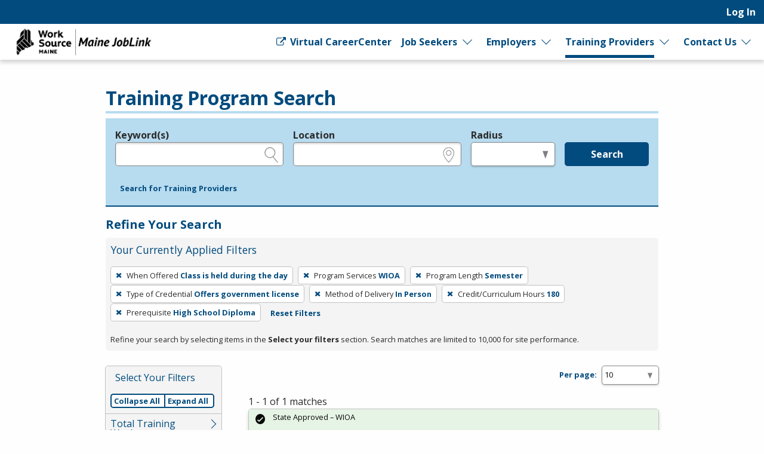

--- FILE ---
content_type: text/css
request_url: https://joblink.maine.gov/assets/animation-d90d407c178b8c1535fe50e45c596eae7de32cb63c780084c1334d3492bded4d.css
body_size: 53
content:
.animate-spin{-webkit-animation:spin 2s infinite linear;animation:spin 2s infinite linear;display:inline-block}@-webkit-keyframes spin{0%{transform:rotate(0deg)}100%{transform:rotate(359deg)}}@keyframes spin{0%{transform:rotate(0deg)}100%{transform:rotate(359deg)}}
